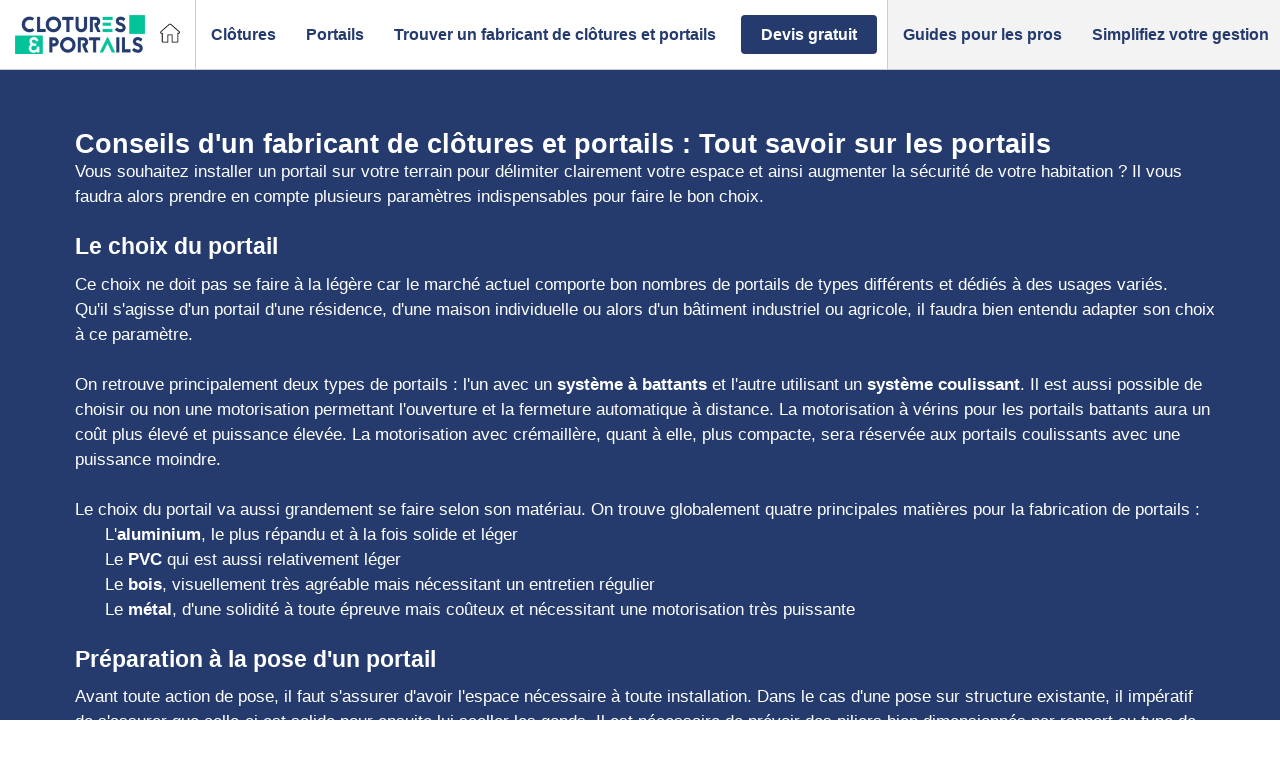

--- FILE ---
content_type: application/javascript; charset=utf-8
request_url: https://www.clotures-portails.fr/wp-content/plugins/pqp-avis//assets/js/vbox.js?ver=6.7.4
body_size: 2630
content:
/**
 * VboxModule - Simple Lightbox for PQP Avis
 */
const VboxModule = (() => {
  // DOM Elements
  let vboxOverlay, vboxContainer, vboxContent, vboxNavPrev, vboxNavNext, vboxClose;
  
  // State variables
  let currentIndex = 0;
  let currentGallery = [];
  let isActive = false;
  
  // Drag variables
  let isDragging = false;
  let initialX = 0;
  let currentX = 0;
  let xOffset = 0;
  
  // Default configuration
  const DEFAULT_CONFIG = {
    dragThreshold: 100,
    maxOffset: 300,
    minOpacity: 0.3,
    fadeInDuration: 500,
    transitionDuration: 300
  };
  
  // Configuration (will be set in init)
  let config;
  
  /**
   * Initialize the lightbox
   * @param {Object} customConfig - Optional configuration overrides
   */
  const init = (customConfig = {}) => {
    config = { ...DEFAULT_CONFIG, ...customConfig };
    
    if (document.readyState === 'loading') {
      document.addEventListener('DOMContentLoaded', () => {
        createLightboxElements();
        initEvents();
      });
    } else {
      createLightboxElements();
      initEvents();
    }
  };
  
  /**
   * Create lightbox DOM elements
   */
  const createLightboxElements = () => {
    // Create main overlay
    vboxOverlay = document.createElement('div');
    vboxOverlay.className = 'vbox-overlay';
    
    // Create container
    vboxContainer = document.createElement('div');
    vboxContainer.className = 'vbox-container';
    
    // Create content area
    vboxContent = document.createElement('div');
    vboxContent.className = 'vbox-content';
    
    // Create navigation buttons
    vboxNavPrev = document.createElement('button');
    vboxNavPrev.className = 'vbox-nav vbox-prev';
    vboxNavPrev.innerHTML = '<span></span>';
    vboxNavPrev.setAttribute('aria-label', 'Image précédente');
    
    vboxNavNext = document.createElement('button');
    vboxNavNext.className = 'vbox-nav vbox-next';
    vboxNavNext.innerHTML = '<span></span>';
    vboxNavNext.setAttribute('aria-label', 'Image suivante');
    
    // Create close button
    vboxClose = document.createElement('button');
    vboxClose.className = 'vbox-close';
    vboxClose.innerHTML = '<svg xmlns="http://www.w3.org/2000/svg" width="1em" height="1em" fill="currentColor" class="vbox-close-icon" viewBox="0 0 16 16"><path fill-rule="evenodd" d="M13.854 2.146a.5.5 0 0 1 0 .708l-11 11a.5.5 0 0 1-.708-.708l11-11a.5.5 0 0 1 .708 0Z"></path><path fill-rule="evenodd" d="M2.146 2.146a.5.5 0 0 0 0 .708l11 11a.5.5 0 0 0 .708-.708l-11-11a.5.5 0 0 0-.708 0Z"></path></svg>';
    vboxClose.setAttribute('aria-label', 'Fermer');
    
    // Append elements
    vboxContainer.appendChild(vboxContent);
    vboxContainer.appendChild(vboxNavPrev);
    vboxContainer.appendChild(vboxNavNext);
    vboxContainer.appendChild(vboxClose);
    vboxOverlay.appendChild(vboxContainer);
    
    // Add to document
    document.body.appendChild(vboxOverlay);
  };
  
  /**
   * Initialize event listeners
   */
  const initEvents = () => {
    // Delegate click handling for gallery items
    document.addEventListener('click', e => {
      const trigger = e.target.closest('.vbox-item');
      if (trigger) {
        e.preventDefault();
        openLightbox(trigger);
      }
    });
    
    // Close on overlay click
    vboxOverlay.addEventListener('click', e => {
      if (e.target === vboxOverlay) {
        closeLightbox();
      }
    });
    
    // Close button click
    vboxClose.addEventListener('click', closeLightbox);
    
    // Navigation
    vboxNavPrev.addEventListener('click', () => navigateWithAnimation('prev'));
    vboxNavNext.addEventListener('click', () => navigateWithAnimation('next'));
    
    // Keyboard navigation
    document.addEventListener('keydown', e => {
      if (!isActive) return;
      
      switch (e.key) {
        case 'Escape':
          closeLightbox();
          break;
        case 'ArrowLeft':
          navigateWithAnimation('prev');
          break;
        case 'ArrowRight':
          navigateWithAnimation('next');
          break;
      }
    });
    
    // Touch/Mouse drag events
    vboxContent.addEventListener('mousedown', dragStart);
    vboxContent.addEventListener('touchstart', dragStart);
    
    vboxContent.addEventListener('mousemove', drag);
    vboxContent.addEventListener('touchmove', drag);
    
    vboxContent.addEventListener('mouseup', dragEnd);
    vboxContent.addEventListener('touchend', dragEnd);
    
    vboxContent.addEventListener('mouseleave', dragEnd);
    vboxContent.addEventListener('touchcancel', dragEnd);
  };
  
  /**
   * Start drag operation
   * @param {Event} e - Mouse or touch event
   */
  const dragStart = e => {
    e.preventDefault();
    
    if (currentGallery.length <= 1) return;
    
    if (e.type === 'touchstart') {
      initialX = e.touches[0].clientX;
    } else {
      initialX = e.clientX;
    }
    
    isDragging = true;
    xOffset = 0;
    
    // Add grab cursor style
    vboxContent.classList.add('vbox-grab');
  };
  
  /**
   * Handle drag movement
   * @param {Event} e - Mouse or touch event
   */
  const drag = e => {
    if (!isDragging) return;
    
    e.preventDefault();
    
    if (e.type === 'touchmove') {
      currentX = e.touches[0].clientX;
    } else {
      currentX = e.clientX;
    }
    
    xOffset = currentX - initialX;
    
    // Limit displacement
    if (xOffset > config.maxOffset) xOffset = config.maxOffset;
    if (xOffset < -config.maxOffset) xOffset = -config.maxOffset;
    
    // Calculate opacity based on displacement
    const opacityFactor = Math.max(
      config.minOpacity, 
      1 - Math.abs(xOffset) / config.maxOffset
    );
    
    // Move current image
    const currentImg = vboxContent.querySelector('.vbox-current-img');
    if (currentImg) {
      currentImg.style.transition = 'none';
      currentImg.style.transform = `translateX(${xOffset}px)`;
      currentImg.style.opacity = opacityFactor;
    }
  };
  
  /**
   * End drag operation
   */
  const dragEnd = () => {
    if (!isDragging) return;
    
    isDragging = false;
    vboxContent.classList.remove('vbox-grab');
    
    // Detect direction and amplitude of gesture
    if (xOffset > config.dragThreshold) {
      // Swipe right = previous image
      navigateWithAnimation('prev');
    } else if (xOffset < -config.dragThreshold) {
      // Swipe left = next image
      navigateWithAnimation('next');
    } else {
      // Cancel transition if threshold not reached
      resetCurrentImage();
    }
    
    // Reset
    xOffset = 0;
  };
  
  /**
   * Reset current image position and opacity
   */
  const resetCurrentImage = () => {
    const currentImg = vboxContent.querySelector('.vbox-current-img');
    if (currentImg) {
      currentImg.style.transition = `transform ${config.transitionDuration}ms ease, opacity ${config.transitionDuration}ms ease`;
      currentImg.style.transform = 'translateX(0)';
      currentImg.style.opacity = 1;
    }
  };
  
  /**
   * Navigate with animation effect
   * @param {string} direction - Direction ('prev' or 'next')
   */
  const navigateWithAnimation = direction => {
    if (currentGallery.length <= 1) return;
    
    const currentImg = vboxContent.querySelector('.vbox-current-img');
    if (!currentImg) return;
    
    // Animate current image out
    currentImg.style.transition = `transform ${config.transitionDuration}ms ease, opacity ${config.transitionDuration}ms ease`;
    
    if (direction === 'next') {
      currentImg.style.transform = 'translateX(-100%)';
      currentIndex = (currentIndex + 1) % currentGallery.length;
    } else {
      currentImg.style.transform = 'translateX(100%)';
      currentIndex = (currentIndex - 1 + currentGallery.length) % currentGallery.length;
    }
    
    currentImg.style.opacity = config.minOpacity;
    
    // Load new image after animation
    setTimeout(() => {
      loadImage(currentGallery[currentIndex].getAttribute('data-href'));
      updateNavigation();
    }, config.transitionDuration);
  };
  
  /**
   * Open lightbox
   * @param {HTMLElement} trigger - Element that triggered the lightbox
   */
  const openLightbox = trigger => {
    // Get gallery items
    const galleryId = trigger.getAttribute('data-gall');
    currentGallery = Array.from(document.querySelectorAll(`.vbox-item[data-gall="${galleryId}"]`));
    
    // Find index of clicked item
    currentIndex = currentGallery.indexOf(trigger);
    
    // Show lightbox
    isActive = true;
    vboxOverlay.classList.add('vbox-active');
    document.body.classList.add('vbox-open');
    
    // Load image
    loadImage(trigger.getAttribute('data-href'));
    
    // Update navigation
    updateNavigation();
  };
  
  /**
   * Close lightbox
   */
  const closeLightbox = () => {
    isActive = false;
    vboxOverlay.classList.remove('vbox-active');
    document.body.classList.remove('vbox-open');
    vboxContent.innerHTML = '';
  };
  
  /**
   * Load image into lightbox
   * @param {string} src - Image source URL
   */
  const loadImage = src => {
    vboxContent.innerHTML = '';
    
    // Show loading indicator
    vboxContent.classList.add('vbox-loading');
    
    const img = new Image();
    img.onload = () => {
      vboxContent.classList.remove('vbox-loading');
      
      // Position image at center before displaying
      img.style.transform = 'translateX(0)';
      img.style.opacity = 0;
      img.classList.add('vbox-current-img');
      vboxContent.appendChild(img);
      
      // Animate appearance (fadeIn)
      setTimeout(() => {
        img.style.transition = `opacity ${config.fadeInDuration}ms ease`;
        img.style.opacity = 1;
        
        // Add class for draggable images
        if (currentGallery.length > 1) {
          img.classList.add('vbox-draggable');
        }
      }, 10);
    };
    
    img.onerror = () => {
      vboxContent.classList.remove('vbox-loading');
      vboxContent.innerHTML = '<div class="vbox-error">Impossible de charger l\'image</div>';
    };
    
    img.src = src;
  };
  
  /**
   * Update navigation visibility
   */
  const updateNavigation = () => {
    if (currentGallery.length <= 1) {
      vboxNavPrev.style.display = 'none';
      vboxNavNext.style.display = 'none';
    } else {
      vboxNavPrev.style.display = 'block';
      vboxNavNext.style.display = 'block';
    }
  };
  
  // Public API
  return {
    init,
    open: openLightbox,
    close: closeLightbox
  };
})();

// Initialize with default configuration
VboxModule.init();